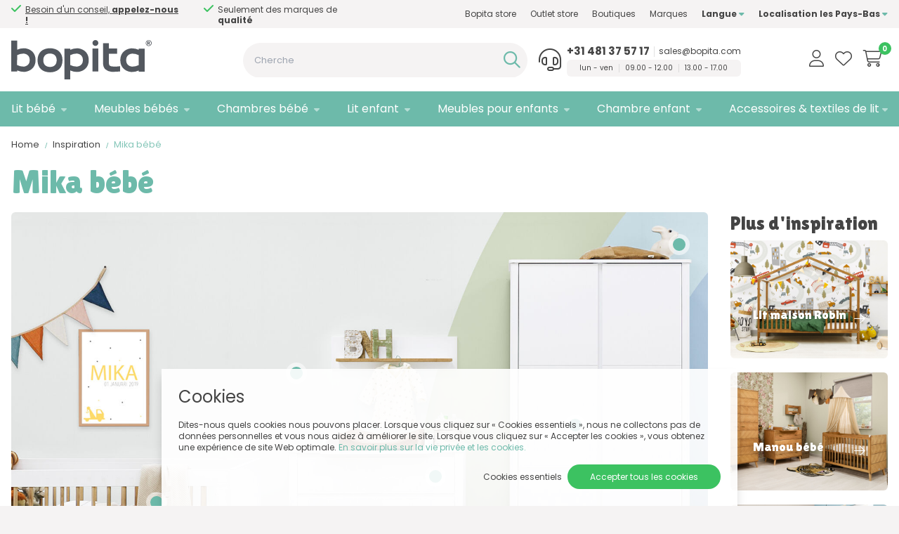

--- FILE ---
content_type: text/html; charset=utf-8
request_url: https://www.bopita.com/fr/inspiration/mika-b%C3%A9b%C3%A9
body_size: 10507
content:
<!DOCTYPE html>
<html lang="fr-CH" dir="ltr"><head><meta charset="UTF-8"><meta http-equiv="x-ua-compatible" content="ie=edge"><meta name="viewport" content="width=device-width, initial-scale=1, user-scalable=no"><meta name="generator" content="JRNY CMS"><title>Mika bébé | Bopita.com</title><link rel="alternate" hreflang="nl-NL" href="https://www.bopita.com/nl/inspiratie/mika-baby" /><link rel="alternate" hreflang="en-GB" href="https://www.bopita.com/en/inspiration/mika-baby" /><link rel="alternate" hreflang="de-DE" href="https://www.bopita.com/de/inspiration/mika-baby" /><link rel="alternate" hreflang="fr-CH" href="https://www.bopita.com/fr/inspiration/mika-b%C3%A9b%C3%A9" /><link rel="alternate" hreflang="es-ES" href="https://www.bopita.com/es/inspiraci%C3%B3n/mika-beb%C3%A9" />

<meta name="robots" content="index,follow">

<script>
    window.dataLayer = window.dataLayer || [];
    function gtag(){dataLayer.push(arguments);}

    dataLayer.push({"cookie.consent": "false"});    gtag('consent', 'default', {
        'ad_storage': 'denied',
        'ad_user_data': 'denied',
        'ad_personalization': 'denied',
        'analytics_storage': 'denied',
    });</script><!-- Google Tag Manager -->
<script>(function(w,d,s,l,i){w[l]=w[l]||[];w[l].push({'gtm.start':
new Date().getTime(),event:'gtm.js'});var f=d.getElementsByTagName(s)[0],
j=d.createElement(s),dl=l!='dataLayer'?'&l='+l:'';j.async=true;j.src=
'https://www.googletagmanager.com/gtm.js?id='+i+dl;f.parentNode.insertBefore(j,f);
})(window,document,'script','dataLayer','GTM-PPS8XCR');</script>
<!-- End Google Tag Manager --><!-- Masslytics -->
<script>!function(s,e,t,r){var a=e.createElement("script");a.async=!0,a.src="https://static.masslytics.io/masslytics.js";var c=e.getElementsByTagName("script")[0];c.parentNode.insertBefore(a,c),s.masslyticsBrandId="SW-125045"}(window,document);</script>

<!-- CSS -->
<link rel="stylesheet" href="/build/app.7ccf588b.css" integrity="sha384-gnp8EiE/g7nHVRE2rQV+JCFQXPpNTCTHPNQh20h25wi7OdTsLUeVAovnHrhOsF09">

<!-- Scripts -->
<script src="/build/runtime.3cf333e5.js" defer integrity="sha384-Bayg/sZNT3xa+ihfbtXECvWD0fuHzb7G7djW2X0DCwd/BqalNojfrrTsxG+XlT+S"></script><script src="/build/492.6179cf57.js" defer integrity="sha384-1X30QGyuEPGCck6YEJ+0PLrH8mkwFypTZ9jeLb7uOWw5cbHLy0Ps5nTmTyl7sPtq"></script><script src="/build/app.35e772ec.js" defer integrity="sha384-gLcgt99KSHawUprH7FBHD6SQxR32xUU5KS/IF3TN8H7LbLlmJ/MEvi5Ys+2uUpoG"></script>

<!-- Google Fonts -->
<link rel="preconnect" href="https://fonts.googleapis.com">
<link rel="preconnect" href="https://fonts.gstatic.com" crossorigin>
<link href="https://fonts.googleapis.com/css2?family=Lilita+One&family=Poppins:wght@300;400;500;600;700;900&display=swap" rel="stylesheet">

<meta name="google-site-verification" content="2nzCr5R8TAp4SjNFD2is3nGTrQ1owVIPADt0f1xbl80" />
<meta name="p:domain_verify" content="862544da1c46507bd38b9a62513f12e3"/>



<!-- Favicons -->
<link rel="apple-touch-icon" sizes="180x180" href="/assets/img/favicons/apple-touch-icon.png">
<link rel="icon" type="image/png" sizes="32x32" href="/assets/img/favicons/favicon-32x32.png">
<link rel="icon" type="image/png" sizes="16x16" href="/assets/img/favicons/favicon-16x16.png">
<link rel="manifest" href="/assets/img/favicons/site.webmanifest">
<link rel="mask-icon" href="/assets/img/favicons/safari-pinned-tab.svg" color="#53585f">
<meta name="msapplication-TileColor" content="#53585f">
<meta name="theme-color" content="#53585f">

<!-- Facebook -->
<meta name="facebook-domain-verification" content="myg7pxpkg8ezdwa7nutfa1g57daj2q" />

<!-- KLARNA -->
<script  async data-environment="production"  src="https://js.klarna.com/web-sdk/v1/klarna.js" data-client-id="04f29f0c-f8d3-51f2-b0d9-dc223d404a32"></script>

<!-- Microsoft Clarity -->
<script> (function(c,l,a,r,i,t,y){ c[a]=c[a]||function(){(c[a].q=c[a].q||[]).push(arguments)}; t=l.createElement(r);t.async=1;t.src="https://www.clarity.ms/tag/"+i; y=l.getElementsByTagName(r)[0];y.parentNode.insertBefore(t,y); })(window, document, "clarity", "script", "ltb0sqhhmu"); </script><link rel="icon" type="image/x-icon" href="/public/data/image/favicon-1.ico">
<link rel="shortcut icon" type="image/x-icon" href="/public/data/image/favicon-1.ico">
  
</head>

<body data-currency='EUR' data-base-url='https://www.bopita.com' data-language='4' class="no-jquery cookie-control">
<!-- Google Tag Manager (noscript) -->
<noscript><iframe src="https://www.googletagmanager.com/ns.html?id=GTM-PPS8XCR"
height="0" width="0" style="display:none;visibility:hidden"></iframe></noscript>
<!-- End Google Tag Manager (noscript) --><!-- Google Tag Manager (noscript) -->
<noscript>
    <iframe src="https://www.googletagmanager.com/ns.html?id=GTM-PPS8XCR"
            height="0" width="0" style="display:none;visibility:hidden"></iframe>
</noscript>
<!-- End Google Tag Manager (noscript) -->

<header class="header | js-header">
    <section class="top__header h-[30px] lg:h-[40px] bg-brand-bg">
        <div class="container relative h-full">
            <div class="grid grid-cols-12 gap-x-2 items-center h-full">
                <aside class="col-span-12 md:col-span-12 lg:col-span-5 xl:col-span-5">
                    <div class="usp__slider | js-uspslider text-center md:text-left">
                        <span class="flex flex-wrap gap-x-1 items-center justify-center mr-4">Livraison <b>gratuite</b></span>
                        <span class="flex flex-wrap gap-x-1 items-center justify-center mr-4">Commande <b>facile</b> !</span>
                        <span class="flex flex-wrap gap-x-1 items-center justify-center mr-4"><a href="https://www.bopita.com/fr" class="underline lg:hover:no-underline">Besoin d'un conseil, <b>appelez-nous !</b></a></span>
                        <span class="flex flex-wrap gap-x-1 items-center justify-center ml-4">Seulement des marques de <b>qualité</b></span>
                    </div>
                </aside><!-- /.col -->

                <aside class="col-span-12 md:col-span-12 lg:col-span-7 xl:col-span-7 flex justify-end items-center">
                    <div id="mergetopmenu" class="text-sm">
                        <nav class="top__menu | js-nav-merge" data-move="true" data-id="mergetopmenu"
                             data-position="append" data-breakpoint="lg" data-priority="2">
                            <ul class="nav__secondary lg:flex flex-wrap justify-between">
                                <li class="nav__item ">
    <a href="https://www.bopita.com/fr/bopita-store" class="nav__link " target="">Bopita store</a>
    <button class="btn | sub-toggle | u-text-right | js-submenu-toggle">
        <i class="fa fa-angle-down"></i>
        <i class="fa fa-angle-up"></i>
    </button>

    
</li>
<li class="nav__item ">
    <a href="https://www.bopita.com/fr/outlet-store" class="nav__link " target="">Outlet store</a>
    <button class="btn | sub-toggle | u-text-right | js-submenu-toggle">
        <i class="fa fa-angle-down"></i>
        <i class="fa fa-angle-up"></i>
    </button>

    
</li>
<li class="nav__item ">
    <a href="https://www.bopita.com/fr/boutiques" class="nav__link " target="">Boutiques</a>
    <button class="btn | sub-toggle | u-text-right | js-submenu-toggle">
        <i class="fa fa-angle-down"></i>
        <i class="fa fa-angle-up"></i>
    </button>

    
</li>
<li class="nav__item ">
    <a href="https://www.bopita.com/fr/marques" class="nav__link " target="_top">Marques</a>
    <button class="btn | sub-toggle | u-text-right | js-submenu-toggle">
        <i class="fa fa-angle-down"></i>
        <i class="fa fa-angle-up"></i>
    </button>

    <ul class="nav__sub">
    <li class="nav__item nav__item--sub ">
    <a href="https://www.bopita.com/fr/bibelotte" class="nav__link nav__link--sub " target="_self">Bibelotte</a>
    
</li>
<li class="nav__item nav__item--sub ">
    <a href="https://www.bopita.com/fr/bopita" class="nav__link nav__link--sub " target="_self">Bopita</a>
    
</li>
<li class="nav__item nav__item--sub ">
    <a href="https://www.bopita.com/fr/cocomilou" class="nav__link nav__link--sub " target="_self">CocoMilou</a>
    
</li>
<li class="nav__item nav__item--sub ">
    <a href="https://www.bopita.com/fr/snurk" class="nav__link nav__link--sub " target="_self">Snurk</a>
    
</li>
<li class="nav__item nav__item--sub ">
    <a href="https://www.bopita.com/fr/studio-ditte" class="nav__link nav__link--sub " target="_self">Studio Ditte</a>
    
</li>
<li class="nav__item nav__item--sub ">
    <a href="https://www.bopita.com/fr/toitoikids" class="nav__link nav__link--sub " target="_self">ToiToiKids</a>
    
</li>

</ul><!-- /.nav__sub -->

</li>


                                <li class="nav__item">
                                    <a href="#" class="nav__link font-bold">Langue <i
                                            class="fas fa-caret-down text-xs !hidden lg:!inline-flex"></i></a>
                                    <button class="btn | sub-toggle | u-text-right | js-submenu-toggle">
                                        <i class="fa fa-angle-down"></i>
                                        <i class="fa fa-angle-up"></i>
                                    </button>
                                    <ul class="nav__sub !min-w-[150px] p-10">
                                        <div id="languages">
     <li class="nav__item nav__item--sub "><a href="https://www.bopita.com/nl/inspiratie/mika-baby" class="nav__link nav__link--sub"><span class="flag nl"></span><span class="text">Nederlands</span></a></li> <li class="nav__item nav__item--sub "><a href="https://www.bopita.com/en/inspiration/mika-baby" class="nav__link nav__link--sub"><span class="flag en"></span><span class="text">English</span></a></li> <li class="nav__item nav__item--sub "><a href="https://www.bopita.com/de/inspiration/mika-baby" class="nav__link nav__link--sub"><span class="flag de"></span><span class="text">Deutsch</span></a></li> <li class="nav__item nav__item--sub  selected"><a href="https://www.bopita.com/fr/inspiration/mika-b%C3%A9b%C3%A9" class="nav__link nav__link--sub"><span class="flag fr"></span><span class="text">Français</span></a></li> <li class="nav__item nav__item--sub "><a href="https://www.bopita.com/es/inspiraci%C3%B3n/mika-beb%C3%A9" class="nav__link nav__link--sub"><span class="flag es"></span><span class="text">Español</span></a></li></div>

                                    </ul><!-- /.nav__sub -->
                                </li>
                                <li class="nav__item">
        <a href="#" class="nav__link font-bold">Localisation les Pays-Bas <i
            class="fas fa-caret-down text-xs !hidden lg:!inline-flex"></i></a>
    <button class="btn | sub-toggle | u-text-right | js-submenu-toggle">
        <i class="fa fa-angle-down"></i>
        <i class="fa fa-angle-up"></i>
    </button>
    <ul class="nav__sub !min-w-[150px] p-10" data-section="shop.destination.partials" data-partial="regions" data-action-only>
                    <li class="nav__item nav__item--sub selected nl">
                <a href="#" class="nav__link section-action" data-action="setDestination"
                   data-value="16">les Pays-Bas</a><!-- /.nav__link -->
            </li>
                    <li class="nav__item nav__item--sub nl">
                <a href="#" class="nav__link section-action" data-action="setDestination"
                   data-value="17">Allemagne</a><!-- /.nav__link -->
            </li>
                    <li class="nav__item nav__item--sub nl">
                <a href="#" class="nav__link section-action" data-action="setDestination"
                   data-value="18">Belgique</a><!-- /.nav__link -->
            </li>
                    <li class="nav__item nav__item--sub nl">
                <a href="#" class="nav__link section-action" data-action="setDestination"
                   data-value="22">Luxembourg</a><!-- /.nav__link -->
            </li>
                    <li class="nav__item nav__item--sub nl">
                <a href="#" class="nav__link section-action" data-action="setDestination"
                   data-value="19">Autriche</a><!-- /.nav__link -->
            </li>
                    <li class="nav__item nav__item--sub nl">
                <a href="#" class="nav__link section-action" data-action="setDestination"
                   data-value="20">France</a><!-- /.nav__link -->
            </li>
            </ul><!-- /.nav__sub -->
</li>
                            </ul><!-- /.nav__secondary -->
                        </nav><!-- /.top__menu -->
                    </div><!-- /.mergetopmenu -->

                </aside><!-- /.col -->
            </div><!-- /.grids -->
        </div><!-- /.container -->
    </section><!-- /.top__header -->

    <section class="bottom__header bg-white h-[60px] lg:h-[90px]">
        <div class="container relative h-full">
            <div class="grid grid-cols-12 gap-2 py-[13px] lg:py-2 h-full">
                <aside class="logo__col col-span-10 md:col-span-10 lg:col-span-3 xl:col-span-3 flex items-center">
                    <button class="btn | hamburger--3dx | menu-toggle | js-menu-toggle">
                        <i class="hamburger-box">
                            <i class="hamburger-inner"></i>
                        </i>
                    </button>
                    <div class="search__mobile block lg:hidden">
                        <a href="#" class="fal fa-search"></a>
                    </div><!-- /.user -->
                    <a href="https://www.bopita.com/fr" class="logo !flex w-full justify-center lg:justify-start">
                        <img src="/assets/img/logo.svg" class="lg:ml-0 max-w-[120px] lg:max-w-[200px]"/>
                    </a>
                </aside><!-- /.logo__col -->

                <aside class="col-span-2 md:col-span-2 lg:col-span-2 xl:col-span-2 flex items-center justify-end order-last">
                    <div class="user">
                        <a href="https://www.bopita.com/fr/mon-compte-login" class="fal fa-user"></a>
                    </div><!-- /.user -->

                    <div class="favorites hidden lg:block">
                        <a href="https://www.bopita.com/fr/mon-compte-login/favorites" class="fal fa-heart"></a>
                    </div><!-- /.user -->

                    <div class="cart">
                        <section data-module="shop" data-section="shop.basket">
        <section data-section="shop.basket.partials" data-partial="basket" data-view="header">
    <a href="#" class="fal fa-shopping-cart relative">
        <div class="amount">0</div>
    </a>
    <ul class="submenu nav__transition nav__secondary">
        <div class="js-closebutton"><i class="fa fa-times"></i></div>
        <h2>Panier</h2>
                    <li>
                <p class="no-products">Vous n'avez pas encore d'articles dans votre panier.</p>
            </li><!-- /.nav__item -->
            </ul><!-- /.submenu -->
</section>
</section>

                    </div><!-- /.cart -->
                </aside>

                <aside class="hidden lg:inline-flex lg:col-span-7 xl:col-span-7 flex justify-between items-center">
                    <div id="mergesearch" class="search__block grow">
                        <div class="searchbar mt-2 lg:mt-0">
    <div class="search-container">
        <div class="search">
            <form action="https://www.bopita.com/fr/cherche" method="GET"><span class="box"><input type="search" name="keywords" class="keywords" value="" placeholder="Cherche" required></span>
<button type="submit" class="submit" data-active="false"></button><input type="hidden" name="startSearch" vaule="1">
  </form>
        </div>
    </div>
</div><!-- /.search -->

                    </div><!-- /.search__block -->

                    <div id="mergehelpdesk">
                        <div class="helpdesk | js-nav-merge" data-move="true" data-id="mergehelpdesk"
                             data-position="prepend" data-breakpoint="lg" data-priority="1">
                            <div class="flex  justify-center lg:justify-start items-center">
                                <i class="fa-light fa-headset mr-2 text-[2rem]"></i>
                                <div class="text leading-4">
                                    <div class="flex justify-center items-center mt-1">
                                        <a href="tel:0031481375717" class="tel text-[15px] font-bold !text-brand-default lg:hover:!text-brand-primary">+31 481 37 57 17</a>
                                        <div class="seperator h-[15px] border-solid border-r border-brand-bg-50/[.5] mr-1.5 pr-1.5"></div>
                                        <a href="mailto:sales@bopita.com" class="text-xs lg:hover:text-brand-primary">sales@bopita.com</a>
                                    </div>
                                    <div class="flex justify-center items-center text-center bg-brand-bg/[.2] lg:bg-brand-bg rounded-md py-1 px-2 mt-1">
                                        <p class="text-[10px] !mb-0 lg:hover:text-brand-primary">lun - ven</p>
                                        <div class="seperator h-[12px] border-solid border-r border-brand-bg-50/[.5] mr-2 pr-2"></div>
                                        <p class="text-[10px] text-center !mb-0 leading-[10px]">09.00 - 12.00</p>
                                        <div class="seperator h-[12px] border-solid border-r border-brand-bg-50/[.5] mr-2 pr-2"></div>
                                        <p class="text-[10px] text-center !mb-0 leading-[10px]">13.00 - 17.00</p>
                                    </div><!-- /.flex -->
                                </div><!-- /.text -->
                            </div><!-- /.flex -->
                        </div><!-- /.helpdesk -->
                    </div> <!-- /.mergehelpdesk -->
                </aside><!-- /.cols -->

                <aside class="mobilesearch block lg:hidden w-full absolute top-0 right-0 left-0">
                    <div class="searchbar mt-2 lg:mt-0">
    <div class="search-container">
        <div class="search">
            <form action="https://www.bopita.com/fr/cherche" method="GET"><span class="box"><input type="search" name="keywords" class="keywords" value="" placeholder="Cherche" required></span>
<button type="submit" class="submit" data-active="false"></button><input type="hidden" name="startSearch" vaule="1">
  </form>
        </div>
    </div>
</div><!-- /.search -->

                </aside>

            </div><!-- /.grid -->
        </div><!-- /.container -->
    </section><!-- /.bottom__header -->

    <div class="shop__navigation lg:h-[50px] lg:bg-brand-primary lg:flex items-center">
        <div class="container relative">
            <nav class="nav">
                <ul class="nav__primary lg:flex lg:justify-between items-center">
                    <li class="nav__item ">
  <a href="https://www.bopita.com/fr/lit-b%C3%A9b%C3%A9" class="nav__link ">Lit bébé</a>
  <button class="btn | sub-toggle | u-text-right | js-submenu-toggle">
    <i class="fa fa-angle-down"></i>
    <i class="fa fa-angle-up"></i>
  </button>

  <ul class="nav__sub">
  <li class="nav__item nav__item--sub ">
  <a href="https://www.bopita.com/fr/lit-b%C3%A9b%C3%A9/lit-%C3%A0-barreaux" class="nav__link nav__link--sub ">Lit à barreaux</a>
  
</li><li class="nav__item nav__item--sub ">
  <a href="https://www.bopita.com/fr/lit-b%C3%A9b%C3%A9/lit-%C3%A9volutif-b%C3%A9b%C3%A9" class="nav__link nav__link--sub ">Lit évolutif bébé</a>
  
</li><li class="nav__item nav__item--sub ">
  <a href="https://www.bopita.com/fr/lit-b%C3%A9b%C3%A9/lit-maison" class="nav__link nav__link--sub ">Lit maison</a>
  
</li><li class="nav__item nav__item--sub ">
  <a href="https://www.bopita.com/fr/lit-b%C3%A9b%C3%A9/berceaux-et-lits-cododo" class="nav__link nav__link--sub ">Lits cododo</a>
  
</li><li class="nav__item nav__item--sub ">
  <a href="https://www.bopita.com/fr/lit-b%C3%A9b%C3%A9/matelas-b%C3%A9b%C3%A9" class="nav__link nav__link--sub ">Matelas bébé</a>
  
</li><li class="nav__item nav__item--sub ">
  <a href="https://www.bopita.com/fr/lit-b%C3%A9b%C3%A9/pi%C3%A8ces-de-rechange-de-lits" class="nav__link nav__link--sub ">Pièces de rechange de lits</a>
  
</li>
</ul><!-- /.nav__sub --> 
</li><li class="nav__item ">
  <a href="https://www.bopita.com/fr/meubles-pour-b%C3%A9b%C3%A9s" class="nav__link ">Meubles bébés</a>
  <button class="btn | sub-toggle | u-text-right | js-submenu-toggle">
    <i class="fa fa-angle-down"></i>
    <i class="fa fa-angle-up"></i>
  </button>

  <ul class="nav__sub">
  <li class="nav__item nav__item--sub ">
  <a href="https://www.bopita.com/fr/meubles-pour-b%C3%A9b%C3%A9s/armoire-%C3%A0-v%C3%AAtements-b%C3%A9b%C3%A9" class="nav__link nav__link--sub ">Armoire à vêtements bébé</a>
  
</li><li class="nav__item nav__item--sub ">
  <a href="https://www.bopita.com/fr/meubles-pour-b%C3%A9b%C3%A9s/biblioth%C3%A8ques-pour-b%C3%A9b%C3%A9" class="nav__link nav__link--sub ">Bibliothèques pour bébé</a>
  
</li><li class="nav__item nav__item--sub ">
  <a href="https://www.bopita.com/fr/meubles-pour-b%C3%A9b%C3%A9s/parc-b%C3%A9b%C3%A9" class="nav__link nav__link--sub ">Parc bébé</a>
  
</li><li class="nav__item nav__item--sub ">
  <a href="https://www.bopita.com/fr/meubles-pour-b%C3%A9b%C3%A9s/tapis-de-parc" class="nav__link nav__link--sub ">&bull; Tapis de parc</a>
  
</li><li class="nav__item nav__item--sub ">
  <a href="https://www.bopita.com/fr/meubles-pour-b%C3%A9b%C3%A9s/pi%C3%A8ces-de-rechange-de-parcs" class="nav__link nav__link--sub ">&bull; Pièces de rechange de parcs</a>
  
</li><li class="nav__item nav__item--sub ">
  <a href="https://www.bopita.com/fr/meubles-pour-b%C3%A9b%C3%A9s/commode-b%C3%A9b%C3%A9" class="nav__link nav__link--sub ">Commode bébé</a>
  
</li><li class="nav__item nav__item--sub ">
  <a href="https://www.bopita.com/fr/meubles-pour-b%C3%A9b%C3%A9s/plan-%C3%A0-langer" class="nav__link nav__link--sub ">&bull; Plan à langer</a>
  
</li><li class="nav__item nav__item--sub ">
  <a href="https://www.bopita.com/fr/meubles-pour-b%C3%A9b%C3%A9s/etagere-murale" class="nav__link nav__link--sub ">&bull; Étagère murale</a>
  
</li><li class="nav__item nav__item--sub ">
  <a href="https://www.bopita.com/fr/meubles-pour-b%C3%A9b%C3%A9s/placards" class="nav__link nav__link--sub ">Placards</a>
  
</li>
</ul><!-- /.nav__sub --> 
</li><li class="nav__item ">
  <a href="https://www.bopita.com/fr/chambres-b%C3%A9b%C3%A9" class="nav__link ">Chambres bébé</a>
  <button class="btn | sub-toggle | u-text-right | js-submenu-toggle">
    <i class="fa fa-angle-down"></i>
    <i class="fa fa-angle-up"></i>
  </button>

  <ul class="nav__sub">
  <li class="nav__item nav__item--sub ">
  <a href="https://www.bopita.com/fr/chambres-b%C3%A9b%C3%A9/chambres-b%C3%A9b%C3%A9-2-pi%C3%A8ces" class="nav__link nav__link--sub "><b>Chambres bébé 2-pièces</b></a>
  
</li><li class="nav__item nav__item--sub ">
  <a href="https://www.bopita.com/fr/chambres-b%C3%A9b%C3%A9/chambres-b%C3%A9b%C3%A9-3-pi%C3%A8ces" class="nav__link nav__link--sub "><b>Chambres bébé 3-pièces</b></a>
  
</li><li class="nav__item nav__item--sub ">
  <a href="https://www.bopita.com/fr/chambres-b%C3%A9b%C3%A9/chambres-b%C3%A9b%C3%A9-%C3%A9volutive-2-pi%C3%A8ces" class="nav__link nav__link--sub "><b>Chambres bébé évolutive 2 pièces</b></a>
  
</li><li class="nav__item nav__item--sub ">
  <a href="https://www.bopita.com/fr/chambres-b%C3%A9b%C3%A9/chambres-b%C3%A9b%C3%A9-%C3%A9volutive-3-pi%C3%A8ces" class="nav__link nav__link--sub "><b>Chambres bébé évolutive 3 pièces</b></a>
  
</li><li class="nav__item nav__item--sub ">
  <a href="https://www.bopita.com/fr/chambres-b%C3%A9b%C3%A9/amira" class="nav__link nav__link--sub ">Amira</a>
  
</li><li class="nav__item nav__item--sub ">
  <a href="https://www.bopita.com/fr/chambres-b%C3%A9b%C3%A9/anne" class="nav__link nav__link--sub ">Anne</a>
  
</li><li class="nav__item nav__item--sub ">
  <a href="https://www.bopita.com/fr/chambres-b%C3%A9b%C3%A9/charlotte" class="nav__link nav__link--sub ">Charlotte</a>
  
</li><li class="nav__item nav__item--sub ">
  <a href="https://www.bopita.com/fr/chambres-b%C3%A9b%C3%A9/clo%C3%AB" class="nav__link nav__link--sub ">Cloë</a>
  
</li><li class="nav__item nav__item--sub ">
  <a href="https://www.bopita.com/fr/chambres-b%C3%A9b%C3%A9/corsica" class="nav__link nav__link--sub ">Corsica</a>
  
</li><li class="nav__item nav__item--sub ">
  <a href="https://www.bopita.com/fr/chambres-b%C3%A9b%C3%A9/elena" class="nav__link nav__link--sub ">Elena</a>
  
</li><li class="nav__item nav__item--sub ">
  <a href="https://www.bopita.com/fr/chambres-b%C3%A9b%C3%A9/fay" class="nav__link nav__link--sub ">Fay</a>
  
</li><li class="nav__item nav__item--sub ">
  <a href="https://www.bopita.com/fr/chambres-b%C3%A9b%C3%A9/fenna" class="nav__link nav__link--sub ">Fenna</a>
  
</li><li class="nav__item nav__item--sub ">
  <a href="https://www.bopita.com/fr/chambres-b%C3%A9b%C3%A9/floris" class="nav__link nav__link--sub ">Floris</a>
  
</li><li class="nav__item nav__item--sub ">
  <a href="https://www.bopita.com/fr/chambres-b%C3%A9b%C3%A9/indy" class="nav__link nav__link--sub ">Indy</a>
  
</li><li class="nav__item nav__item--sub ">
  <a href="https://www.bopita.com/fr/chambres-b%C3%A9b%C3%A9/job" class="nav__link nav__link--sub ">Job</a>
  
</li><li class="nav__item nav__item--sub ">
  <a href="https://www.bopita.com/fr/chambres-b%C3%A9b%C3%A9/jort" class="nav__link nav__link--sub ">Jort</a>
  
</li><li class="nav__item nav__item--sub ">
  <a href="https://www.bopita.com/fr/chambres-b%C3%A9b%C3%A9/juliette" class="nav__link nav__link--sub ">Juliette</a>
  
</li><li class="nav__item nav__item--sub ">
  <a href="https://www.bopita.com/fr/chambres-b%C3%A9b%C3%A9/juno" class="nav__link nav__link--sub ">Juno</a>
  
</li><li class="nav__item nav__item--sub ">
  <a href="https://www.bopita.com/fr/chambres-b%C3%A9b%C3%A9/kaleo" class="nav__link nav__link--sub ">Kaleo</a>
  
</li><li class="nav__item nav__item--sub ">
  <a href="https://www.bopita.com/fr/chambres-b%C3%A9b%C3%A9/lena" class="nav__link nav__link--sub ">Lena</a>
  
</li><li class="nav__item nav__item--sub ">
  <a href="https://www.bopita.com/fr/chambres-b%C3%A9b%C3%A9/lines" class="nav__link nav__link--sub ">Lines</a>
  
</li><li class="nav__item nav__item--sub ">
  <a href="https://www.bopita.com/fr/chambres-b%C3%A9b%C3%A9/lisa" class="nav__link nav__link--sub ">Lisa</a>
  
</li><li class="nav__item nav__item--sub ">
  <a href="https://www.bopita.com/fr/chambres-b%C3%A9b%C3%A9/lynn" class="nav__link nav__link--sub ">Lynn</a>
  
</li><li class="nav__item nav__item--sub ">
  <a href="https://www.bopita.com/fr/chambres-b%C3%A9b%C3%A9/manou" class="nav__link nav__link--sub ">Manou</a>
  
</li><li class="nav__item nav__item--sub ">
  <a href="https://www.bopita.com/fr/chambres-b%C3%A9b%C3%A9/mika" class="nav__link nav__link--sub ">Mika</a>
  
</li><li class="nav__item nav__item--sub ">
  <a href="https://www.bopita.com/fr/chambres-b%C3%A9b%C3%A9/noah" class="nav__link nav__link--sub ">Noah</a>
  
</li><li class="nav__item nav__item--sub ">
  <a href="https://www.bopita.com/fr/chambres-b%C3%A9b%C3%A9/oliver" class="nav__link nav__link--sub ">Oliver</a>
  
</li><li class="nav__item nav__item--sub ">
  <a href="https://www.bopita.com/fr/chambres-b%C3%A9b%C3%A9/paris" class="nav__link nav__link--sub ">Paris</a>
  
</li><li class="nav__item nav__item--sub ">
  <a href="https://www.bopita.com/fr/chambres-b%C3%A9b%C3%A9/saba" class="nav__link nav__link--sub ">Saba</a>
  
</li><li class="nav__item nav__item--sub ">
  <a href="https://www.bopita.com/fr/chambres-b%C3%A9b%C3%A9/senna" class="nav__link nav__link--sub ">Senna</a>
  
</li><li class="nav__item nav__item--sub ">
  <a href="https://www.bopita.com/fr/chambres-b%C3%A9b%C3%A9/toby" class="nav__link nav__link--sub ">Toby</a>
  
</li><li class="nav__item nav__item--sub ">
  <a href="https://www.bopita.com/fr/chambres-b%C3%A9b%C3%A9/vieve" class="nav__link nav__link--sub ">Vieve</a>
  
</li><li class="nav__item nav__item--sub ">
  <a href="https://www.bopita.com/fr/chambres-b%C3%A9b%C3%A9/xem" class="nav__link nav__link--sub ">Xem</a>
  
</li><li class="nav__item nav__item--sub ">
  <a href="https://www.bopita.com/fr/chambres-b%C3%A9b%C3%A9/zara" class="nav__link nav__link--sub ">Zara</a>
  
</li>
</ul><!-- /.nav__sub --> 
</li><li class="nav__item ">
  <a href="https://www.bopita.com/fr/lit-enfant" class="nav__link ">Lit enfant</a>
  <button class="btn | sub-toggle | u-text-right | js-submenu-toggle">
    <i class="fa fa-angle-down"></i>
    <i class="fa fa-angle-up"></i>
  </button>

  <ul class="nav__sub">
  <li class="nav__item nav__item--sub ">
  <a href="https://www.bopita.com/fr/lit-enfant/lits-pour-enfants" class="nav__link nav__link--sub ">Lits pour enfants</a>
  
</li><li class="nav__item nav__item--sub ">
  <a href="https://www.bopita.com/fr/lit-enfant/lit-simple" class="nav__link nav__link--sub ">Lit simple</a>
  
</li><li class="nav__item nav__item--sub ">
  <a href="https://www.bopita.com/fr/lit-enfant/lit-cabane" class="nav__link nav__link--sub ">Lit cabane</a>
  
</li><li class="nav__item nav__item--sub ">
  <a href="https://www.bopita.com/fr/lit-enfant/lit-gigogne" class="nav__link nav__link--sub ">Lit gigogne</a>
  
</li><li class="nav__item nav__item--sub ">
  <a href="https://www.bopita.com/fr/lit-enfant/lit-mi-hauteur" class="nav__link nav__link--sub ">Lit mi-hauteur</a>
  
</li><li class="nav__item nav__item--sub ">
  <a href="https://www.bopita.com/fr/lit-enfant/lit-mezzanine" class="nav__link nav__link--sub ">Lit mezzanine</a>
  
</li><li class="nav__item nav__item--sub ">
  <a href="https://www.bopita.com/fr/lit-enfant/lit-superpos%C3%A9" class="nav__link nav__link--sub ">Lit superposé</a>
  
</li><li class="nav__item nav__item--sub ">
  <a href="https://www.bopita.com/fr/lit-enfant/lit-avec-rangement" class="nav__link nav__link--sub ">Lit avec rangement</a>
  
</li><li class="nav__item nav__item--sub ">
  <a href="https://www.bopita.com/fr/lit-enfant/lit-double" class="nav__link nav__link--sub ">Lit double</a>
  
</li><li class="nav__item nav__item--sub ">
  <a href="https://www.bopita.com/fr/lit-enfant/tiroir-de-lit" class="nav__link nav__link--sub ">Tiroir de lit</a>
  
</li><li class="nav__item nav__item--sub ">
  <a href="https://www.bopita.com/fr/lit-enfant/barri%C3%A8res-de-lit" class="nav__link nav__link--sub ">Barrières de lit</a>
  
</li><li class="nav__item nav__item--sub ">
  <a href="https://www.bopita.com/fr/lit-enfant/sommiers" class="nav__link nav__link--sub ">Sommiers</a>
  
</li><li class="nav__item nav__item--sub ">
  <a href="https://www.bopita.com/fr/lit-enfant/matelas-enfant" class="nav__link nav__link--sub ">Matelas enfant</a>
  
</li><li class="nav__item nav__item--sub ">
  <a href="https://www.bopita.com/fr/lit-enfant/lits-convertibles" class="nav__link nav__link--sub ">Lits convertibles</a>
  
</li><li class="nav__item nav__item--sub ">
  <a href="https://www.bopita.com/fr/lit-enfant/combiflex-set-de-support" class="nav__link nav__link--sub ">&bull; Combiflex set de support</a>
  
</li><li class="nav__item nav__item--sub ">
  <a href="https://www.bopita.com/fr/lit-enfant/nordic-set-de-support" class="nav__link nav__link--sub ">&bull; Nordic set de support</a>
  
</li>
</ul><!-- /.nav__sub --> 
</li><li class="nav__item ">
  <a href="https://www.bopita.com/fr/meubles-pour-enfants" class="nav__link ">Meubles pour enfants</a>
  <button class="btn | sub-toggle | u-text-right | js-submenu-toggle">
    <i class="fa fa-angle-down"></i>
    <i class="fa fa-angle-up"></i>
  </button>

  <ul class="nav__sub">
  <li class="nav__item nav__item--sub ">
  <a href="https://www.bopita.com/fr/meubles-pour-enfants/biblioth%C3%A8que-enfants" class="nav__link nav__link--sub ">Bibliothèque enfants</a>
  
</li><li class="nav__item nav__item--sub ">
  <a href="https://www.bopita.com/fr/meubles-pour-enfants/bureau-enfant" class="nav__link nav__link--sub ">Bureau enfant</a>
  
</li><li class="nav__item nav__item--sub ">
  <a href="https://www.bopita.com/fr/meubles-pour-enfants/armoire-enfants" class="nav__link nav__link--sub ">Armoire enfants</a>
  
</li><li class="nav__item nav__item--sub ">
  <a href="https://www.bopita.com/fr/meubles-pour-enfants/table-et-chaise-enfant" class="nav__link nav__link--sub ">Table et chaise enfant</a>
  
</li><li class="nav__item nav__item--sub ">
  <a href="https://www.bopita.com/fr/meubles-pour-enfants/armoires-a-tiroirs" class="nav__link nav__link--sub ">Armoires à tiroirs</a>
  
</li><li class="nav__item nav__item--sub ">
  <a href="https://www.bopita.com/fr/meubles-pour-enfants/table-de-chevet" class="nav__link nav__link--sub ">Table de chevet</a>
  
</li><li class="nav__item nav__item--sub ">
  <a href="https://www.bopita.com/fr/meubles-pour-enfants/meuble-rangement-enfants" class="nav__link nav__link--sub ">Meuble rangement enfants</a>
  
</li>
</ul><!-- /.nav__sub --> 
</li><li class="nav__item ">
  <a href="https://www.bopita.com/fr/chambre-enfant" class="nav__link ">Chambre enfant</a>
  <button class="btn | sub-toggle | u-text-right | js-submenu-toggle">
    <i class="fa fa-angle-down"></i>
    <i class="fa fa-angle-up"></i>
  </button>

  <ul class="nav__sub">
  <li class="nav__item nav__item--sub ">
  <a href="https://www.bopita.com/fr/chambre-enfant/bobby" class="nav__link nav__link--sub ">Bobby</a>
  
</li><li class="nav__item nav__item--sub ">
  <a href="https://www.bopita.com/fr/chambre-enfant/charlotte" class="nav__link nav__link--sub ">Charlotte</a>
  
</li><li class="nav__item nav__item--sub ">
  <a href="https://www.bopita.com/fr/chambre-enfant/combiflex" class="nav__link nav__link--sub ">Combiflex</a>
  
</li><li class="nav__item nav__item--sub ">
  <a href="https://www.bopita.com/fr/chambre-enfant/corsica" class="nav__link nav__link--sub ">Corsica</a>
  
</li><li class="nav__item nav__item--sub ">
  <a href="https://www.bopita.com/fr/chambre-enfant/elena" class="nav__link nav__link--sub ">Elena</a>
  
</li><li class="nav__item nav__item--sub ">
  <a href="https://www.bopita.com/fr/chambre-enfant/fenna" class="nav__link nav__link--sub ">Fenna</a>
  
</li><li class="nav__item nav__item--sub ">
  <a href="https://www.bopita.com/fr/chambre-enfant/floris" class="nav__link nav__link--sub ">Floris</a>
  
</li><li class="nav__item nav__item--sub ">
  <a href="https://www.bopita.com/fr/chambre-enfant/indy" class="nav__link nav__link--sub ">Indy</a>
  
</li><li class="nav__item nav__item--sub ">
  <a href="https://www.bopita.com/fr/chambre-enfant/job" class="nav__link nav__link--sub ">Job</a>
  
</li><li class="nav__item nav__item--sub ">
  <a href="https://www.bopita.com/fr/chambre-enfant/jonne" class="nav__link nav__link--sub ">Jonne</a>
  
</li><li class="nav__item nav__item--sub ">
  <a href="https://www.bopita.com/fr/chambre-enfant/jort" class="nav__link nav__link--sub ">Jort</a>
  
</li><li class="nav__item nav__item--sub ">
  <a href="https://www.bopita.com/fr/chambre-enfant/kaleo" class="nav__link nav__link--sub ">Kaleo</a>
  
</li><li class="nav__item nav__item--sub ">
  <a href="https://www.bopita.com/fr/chambre-enfant/lines" class="nav__link nav__link--sub ">Lines</a>
  
</li><li class="nav__item nav__item--sub ">
  <a href="https://www.bopita.com/fr/chambre-enfant/lisa" class="nav__link nav__link--sub ">Lisa</a>
  
</li><li class="nav__item nav__item--sub ">
  <a href="https://www.bopita.com/fr/chambre-enfant/lucas-blanc-naturel" class="nav__link nav__link--sub ">Lucas Blanc/Naturel</a>
  
</li><li class="nav__item nav__item--sub ">
  <a href="https://www.bopita.com/fr/chambre-enfant/lucas-noir-mat-naturel" class="nav__link nav__link--sub ">Lucas Noir Mat/Naturel</a>
  
</li><li class="nav__item nav__item--sub ">
  <a href="https://www.bopita.com/fr/chambre-enfant/lynn" class="nav__link nav__link--sub ">Lynn</a>
  
</li><li class="nav__item nav__item--sub ">
  <a href="https://www.bopita.com/fr/chambre-enfant/mick" class="nav__link nav__link--sub ">Mick</a>
  
</li><li class="nav__item nav__item--sub ">
  <a href="https://www.bopita.com/fr/chambre-enfant/mika" class="nav__link nav__link--sub ">Mika</a>
  
</li><li class="nav__item nav__item--sub ">
  <a href="https://www.bopita.com/fr/chambre-enfant/nordic" class="nav__link nav__link--sub ">Nordic</a>
  
</li><li class="nav__item nav__item--sub ">
  <a href="https://www.bopita.com/fr/chambre-enfant/paris" class="nav__link nav__link--sub ">Paris</a>
  
</li><li class="nav__item nav__item--sub ">
  <a href="https://www.bopita.com/fr/chambre-enfant/robin" class="nav__link nav__link--sub ">Robin</a>
  
</li><li class="nav__item nav__item--sub ">
  <a href="https://www.bopita.com/fr/chambre-enfant/saba" class="nav__link nav__link--sub ">Saba</a>
  
</li><li class="nav__item nav__item--sub ">
  <a href="https://www.bopita.com/fr/chambre-enfant/senna" class="nav__link nav__link--sub ">Senna</a>
  
</li><li class="nav__item nav__item--sub ">
  <a href="https://www.bopita.com/fr/chambre-enfant/vieve" class="nav__link nav__link--sub ">Vieve</a>
  
</li>
</ul><!-- /.nav__sub --> 
</li><li class="nav__item ">
  <a href="https://www.bopita.com/fr/accessoires" class="nav__link ">Accessoires & textiles de lit</a>
  <button class="btn | sub-toggle | u-text-right | js-submenu-toggle">
    <i class="fa fa-angle-down"></i>
    <i class="fa fa-angle-up"></i>
  </button>

  <ul class="nav__sub">
  <li class="nav__item nav__item--sub ">
  <a href="https://www.bopita.com/fr/accessoires/literie-pour-enfants" class="nav__link nav__link--sub ">Literie pour enfants</a>
  
</li><li class="nav__item nav__item--sub ">
  <a href="https://www.bopita.com/fr/accessoires/draps-housses" class="nav__link nav__link--sub ">&bull; Draps-housses</a>
  
</li><li class="nav__item nav__item--sub ">
  <a href="https://www.bopita.com/fr/accessoires/housses-de-couette-pour-enfants" class="nav__link nav__link--sub ">&bull; Housses de couette pour enfants</a>
  
</li>
</ul><!-- /.nav__sub --> 
</li>
                </ul><!-- /.nav__primary -->
            </nav><!-- /.nav -->
        </div><!-- /.container -->
    </div><!-- /.shop__navigation -->

    <section data-cms="custom"
                data-module="10"data-categories="[10]"
                data-template-overview="72"
                data-template-item="73"
                data-menu-item="73"><section class="notification">
  
</section><!-- /.notification --></section><!-- /.Notification -->
</header><!-- /.header -->

<main class="page-wrapper">

    

    <aside class="breadcrumbs__bar">
        <div class="container">
            <div class="breadcrumbs">
                <a href="https://www.bopita.com/fr" title="Home">Home</a><span class="seperator"> &gt; </span><a href="https://www.bopita.com/fr/inspiration" title="Inspiration">Inspiration</a><span class="seperator"> &gt; </span><a href="https://www.bopita.com/fr/inspiration/mika-b%C3%A9b%C3%A9" title="Mika bébé">Mika bébé</a>
            </div>
        </div>
    </aside>
    
    <div class="container"><section class="content content__col mb-4">
    <h1>Mika bébé</h1>
</section><!-- /.content -->

<section class="grid grid-cols-5 gap-4 lg:gap-8">
    <aside class="col-span-5 lg:col-span-4">
        <aside class="clickable__photo click-wrapper">
            <img src="/public/data/image/extrafields/636539618c6c9467f094b347b4de05824c38fd99-3-part-nursery-with-bed-70x140-mika.jpg" class="rounded-md overflow-hidden" loading="lazy"/>

            
            <div class="click-point" data-coords="30,60">
                <div class="click-info hidden">
                    <div class="inner">
                        
                        <img src="/public/data/image/extrafields/c05697b165955c7c79c0de7594ef9ab537b90647-16322951-bed-70x140-mika-convertible.jpg" class="mb-2" loading="lazy"/>
                        
                        <div class="boxed">
                            <h3>Lit banquette 70x140 Mika Blanc/Chêne</h3>
                            <p>Ce lit de bébé (70 x 140 cm) de la série Mika peut être transformé d'un lit de bébé à barreaux en un lit pour enfant afin que le petit puisse entrer et sortir du lit par lui-même et s'y habituer.</p>

                            <a href="https://www.bopita.com/fr/lit-banquette-70x140-mika-blanc-ch%C3%AAne" class="button-primary">Voir le produit <i class="fal fa-arrow-right ml-2"></i></a>
                            
                        </div>
                    </div>
                </div>
            </div>
            

            
            <div class="click-point" data-coords="60,50">
                <div class="click-info hidden">
                    <div class="inner">
                        
                        <img src="/public/data/image/extrafields/3aaac1fcb862de17c5e5b0083ecd8b4134025124-11722951-dresser-mika-3d-open.jpg" class="mb-2" loading="lazy"/>
                        
                        <div class="boxed">
                            <h3>Commode avec 3 tiroirs Mika Blanc/Chêne</h3>
                            <p>Les coins arrondis sont caractéristiques de la série Mika.</p>

                            <a href="https://www.bopita.com/fr/commode-avec-3-tiroirs-mika-blanc-ch%C3%AAne" class="button-primary">Voir le produit <i class="fal fa-arrow-right ml-2"></i></a>
                            
                        </div>
                    </div>
                </div>
            </div>
            
            
            <div class="click-point" data-coords="80,40">
                <div class="click-info hidden">
                    <div class="inner">
                        
                        <img src="/public/data/image/extrafields/ea863066d022aadb5951313b0258f9f8c56cd6a5-11622951-2-door-wardrobe-mika-3d.jpg" class="mb-2" loading="lazy"/>
                        
                        <div class="boxed">
                            <h3>Armoire 2-portes Mika Blanc/Chêne</h3>
                            <p>Les coins arrondis de cette armoire Mika lui confèrent un aspect luxueux !</p>

                            <a href="https://www.bopita.com/fr/armoire-2-portes-mika-blanc-ch%C3%AAne" class="button-primary">Voir le produit <i class="fal fa-arrow-right ml-2"></i></a>
                            
                        </div>
                    </div>
                </div>
            </div>
            
            
            <div class="click-point" data-coords="20,55">
                <div class="click-info hidden">
                    <div class="inner">
                        
                        <img src="/public/data/image/extrafields/efe43dbd4740d26b4dba6ec770722535112a407f-3-part-nursery-with-bed-70x140-mika-detail-2.jpg" class="mb-2" loading="lazy"/>
                        
                        <div class="boxed">
                            <h3></h3>
                            <p>Consultez le compte instagram de notre partenaire pour plus d'inspiration.</p>

                            
                            <a href="https://www.instagram.com/koeka_official" class="button-outline" target="_blank"><span><i class="fab fa-instagram mr-2"></i> koeka_official </span></a>
                        </div>
                    </div>
                </div>
            </div>
            
            
            <div class="click-point" data-coords="20,90">
                <div class="pointer"></div>
                <div class="click-info hidden">
                    <div class="inner">
                        
                        <img src="/public/data/image/extrafields/177410822e76fe6bdd17d7c3cb100e3a53a32d21-3-part-nursery-with-bed-70x140-mika-detail-1.jpg" class="mb-2" loading="lazy"/>
                        
                        <div class="boxed">
                            <h3></h3>
                            <p>Consultez le compte instagram de notre partenaire pour plus d'inspiration.</p>

                            
                            <a href="https://www.instagram.com/sohome_nl" class="button-outline" target="_blank"><span><i class="fab fa-instagram mr-2"></i> sohome_nl </span></a>
                        </div>
                    </div>
                </div>
            </div>
            
            
            <div class="click-point" data-coords="40,90">
                <div class="click-info hidden">
                    <div class="inner">
                        
                        <img src="/public/data/image/extrafields/f3e8e1c05c2669342255a28f559e6a51d468ba72-3-part-nursery-with-bed-70x140-mika-detail-1.jpg" class="mb-2" loading="lazy"/>
                        
                        <div class="boxed">
                            <h3></h3>
                            <p>Consultez le compte instagram de notre partenaire pour plus d'inspiration.</p>

                            
                            <a href="https://www.instagram.com/littledutch_official" class="button-outline" target="_blank"><span><i class="fab fa-instagram mr-2"></i> littledutch_official </span></a>
                        </div>
                    </div>
                </div>
            </div>
            
            
            <div class="click-point" data-coords="95,5">
                <div class="click-info hidden">
                    <div class="inner">
                        
                        <img src="/public/data/image/extrafields/71ec679c9d48daf4c4305b520b70549b9097fe5a-3-part-nursery-with-bed-70x140-mika-detail-7.jpg" class="mb-2" loading="lazy"/>
                        
                        <div class="boxed">
                            <h3></h3>
                            <p>Consultez le compte instagram de notre partenaire pour plus d'inspiration.</p>

                            
                            <a href="https://www.instagram.com/kidzsupplies" class="button-outline" target="_blank"><span><i class="fab fa-instagram mr-2"></i> kidzsupplies </span></a>
                        </div>
                    </div>
                </div>
            </div>
            
            
            
            
            <div class="click-point" data-coords="40,30">
                <div class="click-info hidden">
                    <div class="inner">
                        
                        <div class="boxed">
                            <h3>Couleur Histor RADISSON PPG1013-1</h3>
                            <p>Consultez le compte instagram de notre partenaire pour plus d'inspiration.</p>

                            
                            <a href="https://www.instagram.com/histornl" class="button-outline" target="_blank"><span><i class="fab fa-instagram mr-2"></i> histornl </span></a>
                        </div>
                    </div>
                </div>
            </div>
            
        </aside><!-- /.clickable__photo-->

        <section class="content content__col mb-4">
            
            <hr>
            <a href="#" onClick="history.go(-1); return false;" class="button-primary"><i class="fal fa-arrow-left mr-3"></i>Retourner</a>
        </section><!-- /.content -->

    </aside>

    <aside class="col-span-5 lg:col-span-1">
        <div class="content content__col">
            <h3 class="text-brand-primary">Plus d'inspiration</h3>
        </div><!-- /.content content__col -->
        <section class="inspiration-right items-start h-full relative grid">
            <div class="wrapper grid grid-cols-1 gap-[20px]">
                <div class="item col-span-1">
    <a href="https://www.bopita.com/fr/inspiration/lit-maison-robin-1" class="inspiration__image bg-brand-bg" style="background-image: url('/public/data/image/extrafields/b515c532b90ccb273a1d1ef56fa29facb02cdf1c-26501048-bed-90x200-robin-room.jpg')">
        <span class="info flex !text-lg">Lit maison Robin<i class="fal fa-arrow-right"></i></span>
    </a>
</div><!-- /.cols-span-1 -->
<div class="item col-span-1">
    <a href="https://www.bopita.com/fr/inspiration/manou-b%C3%A9b%C3%A9" class="inspiration__image bg-brand-bg" style="background-image: url('/public/data/image/extrafields/cf45f7742b7f4fdb3903fa2fb87925882f185ea4-3-part-nursery-manou.jpg')">
        <span class="info flex !text-lg">Manou bébé<i class="fal fa-arrow-right"></i></span>
    </a>
</div><!-- /.cols-span-1 -->
<div class="item col-span-1">
    <a href="https://www.bopita.com/fr/inspiration/amira-b%C3%A9b%C3%A9" class="inspiration__image bg-brand-bg" style="background-image: url('/public/data/image/extrafields/5b8c22b70542b1e07fe826ae60ece78bd1dc0b83-3-part-nursery-amira.jpg')">
        <span class="info flex !text-lg">Amira bébé<i class="fal fa-arrow-right"></i></span>
    </a>
</div><!-- /.cols-span-1 -->

            </div><!-- /.grid -->
        </section>
    </aside>
</section><!-- /.grid -->
</div>
    
    <section class="brandslider relative">
        <div class="inner pt-10 lg:pt-20 pb-2 lg:pb-4">

            <div class="brands-animation z-[0] flex items-start absolute right-0 top-[-50px] sm:top-0 w-[300%] text-center sm:w-full h-full pointer-events-none">
                <svg xmlns="http://www.w3.org/2000/svg" id="b" viewBox="0 0 1714.43 98">
    <path d="m.65,90.95S186.32,1.5,640.98,1.5s784,72.81,1073.33,95" style="fill:none; isolation:isolate; opacity:.26; stroke:#a5d7cd; stroke-width:3px;">
        <animate
            repeatCount="indefinite"
            fill="none"
            attributeName="d"
            dur="5s"
            values="m.65,90.95S186.32,1.5,640.98,1.5s784,72.81,1073.33,95;
           m.39,54.24S196.66,1.5,651.33,1.5s558,53,1062.73,58.29;
                    m.65,90.95S186.32,1.5,640.98,1.5s784,72.81,1073.33,95;">
        </animate>
    </path>
</svg>
            </div><!-- /.collections-animation -->

            <div class="container">
                <div class="content content__col text-center">
                    <h2 class="t-alpha mb-0">Nos marques</h2>
                    <h4>Marques de qualité européenne !</h4>
                </div><!-- /.content -->
                <div class="js-brandslider">
                    
                </div><!-- /.row -->
            </div><!-- /.container -->
        </div><!-- /.inner -->
    </section><!-- /.brandslider -->

</main><!-- /.page-wrapper -->

<footer class="footer">
    <section class="usps bg-brand-bg py-2 lg:py-4">
    <div class="container usp__slider | js-uspslider text-center flex justify-between md:text-left">
        <span class="flex items-center justify-center mr-4"><i class="fal fa-truck"></i>Livraison <b>gratuite</b></span>
        <span class="flex items-center justify-center mr-4"><i class="fal fa-boxes"></i>Commande <b>facile</b> !</span>
        <span class="flex items-center justify-center mr-4"><i class="fal fa-star"></i><a href="https://www.bopita.com/fr" class="underline lg:hover:no-underline">Besoin d'un conseil, <b>appelez-nous !</b></a></span>
        <span class="flex items-center justify-center mr-4"><i class="fal fa-cabinet-filing"></i>Seulement des marques de <b>qualité</b></span>
    </div>
</section><!-- /.usps -->

<section class="inner__footer pt-10">
    <div class="container">
        <div class="grid grid-cols-12 md:grid-cols-3 xl:grid-cols-5 gap-4">
            <aside class="menu | js-togglethese leading-8 col-span-12 sm:col-span-6 md:col-span-1 xl:col-span-1 pb-2">
                <h3>Aide et contact</h3>
                <ul class="pb-2"><li class="nav__item ">
    <a href="https://www.bopita.com/fr/paiement" class="nav__link " target="">Paiement</a>
    <button class="btn | sub-toggle | u-text-right | js-submenu-toggle">
        <i class="fa fa-angle-down"></i>
        <i class="fa fa-angle-up"></i>
    </button>

    
</li>
<li class="nav__item ">
    <a href="https://www.bopita.com/fr/livraison" class="nav__link " target="">Livraison</a>
    <button class="btn | sub-toggle | u-text-right | js-submenu-toggle">
        <i class="fa fa-angle-down"></i>
        <i class="fa fa-angle-up"></i>
    </button>

    
</li>
<li class="nav__item ">
    <a href="https://www.bopita.com/fr/commander-aupr%C3%A8s-d-un-partenaire-commercial-de-bopita" class="nav__link " target="">Commander auprès d'un partenaire commercial de Bopita</a>
    <button class="btn | sub-toggle | u-text-right | js-submenu-toggle">
        <i class="fa fa-angle-down"></i>
        <i class="fa fa-angle-up"></i>
    </button>

    
</li>
<li class="nav__item ">
    <a href="https://www.bopita.com/fr/retourner-%C3%A0" class="nav__link " target="">Retourner à</a>
    <button class="btn | sub-toggle | u-text-right | js-submenu-toggle">
        <i class="fa fa-angle-down"></i>
        <i class="fa fa-angle-up"></i>
    </button>

    
</li>
<li class="nav__item ">
    <a href="https://www.bopita.com/fr/ramassez" class="nav__link " target="">Ramassez</a>
    <button class="btn | sub-toggle | u-text-right | js-submenu-toggle">
        <i class="fa fa-angle-down"></i>
        <i class="fa fa-angle-up"></i>
    </button>

    
</li>
<li class="nav__item ">
    <a href="https://www.bopita.com/fr/faq" class="nav__link " target="">Questions fréquemment posées</a>
    <button class="btn | sub-toggle | u-text-right | js-submenu-toggle">
        <i class="fa fa-angle-down"></i>
        <i class="fa fa-angle-up"></i>
    </button>

    
</li>
<li class="nav__item ">
    <a href="https://www.bopita.com/fr/service-et-garantie" class="nav__link " target="">Service et garantie</a>
    <button class="btn | sub-toggle | u-text-right | js-submenu-toggle">
        <i class="fa fa-angle-down"></i>
        <i class="fa fa-angle-up"></i>
    </button>

    
</li>

</ul>
            </aside> <!-- /.menu -->
            <aside class="menu | js-togglethese leading-8 col-span-12 sm:col-span-6 md:col-span-1 xl:col-span-1 pb-2">
                <h3>Bopita</h3>
                <ul class="pb-2"><li class="nav__item ">
    <a href="https://www.bopita.com/fr/a-propos-de-nous" class="nav__link " target="">A propos de nous</a>
    <button class="btn | sub-toggle | u-text-right | js-submenu-toggle">
        <i class="fa fa-angle-down"></i>
        <i class="fa fa-angle-up"></i>
    </button>

    
</li>
<li class="nav__item ">
    <a href="https://www.bopita.com/fr/durabilit%C3%A9" class="nav__link " target="">Durabilité</a>
    <button class="btn | sub-toggle | u-text-right | js-submenu-toggle">
        <i class="fa fa-angle-down"></i>
        <i class="fa fa-angle-up"></i>
    </button>

    
</li>
<li class="nav__item ">
    <a href="https://www.bopita.com/fr/s%C3%A9curit%C3%A9-et-qualit%C3%A9" class="nav__link " target="">Sécurité et qualité</a>
    <button class="btn | sub-toggle | u-text-right | js-submenu-toggle">
        <i class="fa fa-angle-down"></i>
        <i class="fa fa-angle-up"></i>
    </button>

    
</li>
<li class="nav__item ">
    <a href="https://www.bopita.com/fr/collaboration-avec-les-medias-sociaux" class="nav__link " target="">Collaboration avec les médias (sociaux)</a>
    <button class="btn | sub-toggle | u-text-right | js-submenu-toggle">
        <i class="fa fa-angle-down"></i>
        <i class="fa fa-angle-up"></i>
    </button>

    
</li>

</ul>
            </aside> <!-- /.menu -->
            <aside class="address | js-togglethese leading-8 relative col-span-12 sm:col-span-6 md:col-span-1 xl:col-span-1 pb-2 sm:order-last xl:order-none">
                <h3>Inspiration et conseils ?</h3>
                <ul class="menu pb-2"><li class="nav__item ">
    <a href="https://www.bopita.com/fr/chez-vous-vips" class="nav__link " target="">Chez vous & VIPS</a>
    <button class="btn | sub-toggle | u-text-right | js-submenu-toggle">
        <i class="fa fa-angle-down"></i>
        <i class="fa fa-angle-up"></i>
    </button>

    
</li>
<li class="nav__item selected">
    <a href="https://www.bopita.com/fr/inspiration" class="nav__link selected" target="">Inspiration</a>
    <button class="btn | sub-toggle | u-text-right | js-submenu-toggle">
        <i class="fa fa-angle-down"></i>
        <i class="fa fa-angle-up"></i>
    </button>

    
</li>

</ul>
                <ul class="pb-2">
                    <li class="listitem"><a href="tel:0031481375717"><i class="fal fa-phone text-brand-green"></i>+31 481 37 57 17</a></li>
                    <li class="listitem"><a href="mailto:sales@bopita.com"><i class="fal fa-envelope text-brand-green"></i>sales@bopita.com</a></li>
                    <li class="listitem"><a href="https://www.bopita.com/fr"><i class="fal fa-comments text-brand-green"></i>Posez votre question !</a></li>
                </ul>
            </aside> <!-- /.address -->
            <aside class="image relative col-span-12 sm:col-span-6 md:col-span-1 lg:col-span-1 justify-start items-end text-left hidden sm:inline-flex sm:order-last xl:order-none">
                <img src="/assets/img/help.png" class="max-w-[299px] relative lg:left-[-50px]"/>
            </aside> <!-- /.address -->
            <aside class="social col-span-12 sm:col-span-6  md:col-span-1 lg:col-span-1 pb-2">
                <div class="inner">
                    <h3>Suivre Bopita</h3>
                    <p>Les dernières tendances et inspirations</p>
                    <a href="https://www.facebook.com/bopitaofficialnl" target="_blank" class="fab fa-facebook-f text-brand-primary lg:hover:text-brand-default text-3xl mr-4"></a>
                    <a href="https://www.instagram.com/bopitaofficial.nl" target="_blank" class="fab fa-instagram text-brand-primary lg:hover:text-brand-default text-3xl mr-4"></a>
                    <a href="https://nl.pinterest.com/bopitaofficial/" target="_blank" class="fab fa-pinterest-p text-brand-primary lg:hover:text-brand-default text-3xl mr-4"></a>
                    <a href="https://www.tiktok.com/@bopitaofficial" target="_blank" class="fab fa-tiktok text-brand-primary lg:hover:text-brand-default text-3xl mr-4"></a>
                    <span class="block mt-6"><h3>Es-tu un vrai fan de Bopita ?</h3>

<p>Alors prends une photo de ton achat et poste-la sur Instagram, mentionne <strong>#bopitaofficial.nl</strong>, et qui sait, tu verras peut-être ton achat sur notre site web !</p>
</span>
                </div><!-- /.inner -->
            </aside><!-- /.address -->
        </div><!-- /.grid -->

        <section class="payments flex flex-wrap justify-center border-t border-zinc-200 border-solid gap-4 lg:gap-6 py-4 lg:py-8">
            <span><img src="/assets/img/payments/ideal.svg" alt="iDeal"></span>
            <span><img src="/assets/img/payments/visa.svg" alt="Visa"></span>
            <span><img src="/assets/img/payments/mastercard.svg" alt="Mastercard"></span>
            <span><img src="/assets/img/payments/maestro.svg" alt="Maestro"></span>
            <span><img src="/assets/img/payments/paypal.svg" alt="PayPal"></span>
            <span><img src="/assets/img/payments/sofort.svg" alt="Sofort"></span>
            <span><img src="/assets/img/payments/applepay-bg.svg" alt="Apple pay"></span>
            <span><img src="/assets/img/payments/klarna.svg" alt="Klarna"></span>
            <span><img src="/assets/img/payments/vooruitbetalen.svg" alt="Vooruitbetaling"></span>
        </section><!-- /.payments -->
    </div><!-- /.container -->
</section><!-- /.inner__footer -->

<section class="copyright grid">
    <div class="container">
        <nav class="footer__nav text-center">
            <ul>
    <li class="nav__item ">
    <a href="https://www.bopita.com/fr/sitemap" target="" class="nav__link ">Sitemap</a>
    
</li>
<li class="nav__item ">
    <a href="https://www.bopita.com/fr/disclaimer" target="" class="nav__link ">Disclaimer</a>
    
</li>
<li class="nav__item ">
    <a href="https://www.bopita.com/fr/privacy" target="" class="nav__link ">Privacy</a>
    
</li>
<li class="nav__item ">
    <a href="https://www.bopita.com/fr/conditions-g%C3%A9n%C3%A9rales-de-vente" target="" class="nav__link ">Conditions générales de vente</a>
    
</li>
<li class="nav__item ">
    <a href="https://www.bopita.com/fr/impressum" target="" class="nav__link ">Impressum</a>
    
</li>

    <li class="nav__item cookie-inverse">
        <a class="nav__link js-change-cookie-settings" style="cursor:pointer;">Paramètres des cookies</a>
    </li>





</ul>

        </nav><!-- /.footer__nav -->
    </div><!-- /.container -->
</section><!-- /.copyright -->
</footer><!-- /.footer -->

<div class="cookie">
    <div class="box">
        <h2>Cookies</h2>
        <p class="mb-4">
            Dites-nous quels cookies nous pouvons placer. Lorsque vous cliquez sur « Cookies essentiels », nous ne collectons pas de données personnelles et vous nous aidez à améliorer le site. Lorsque vous cliquez sur « Accepter les cookies », vous obtenez une expérience de site Web optimale. <a href="https://www.bopita.com/fr/privacy">En savoir plus sur la vie privée et les cookies.</a>
        </p>

        <button class="button-green | js-cookie-confirmation ml-2 float-right">
            Accepter tous les cookies
        </button>

        <button class="button-link | js-cookie-confirmation-essentials float-right">
            Cookies essentiels
        </button>
    </div><!-- /.box -->
</div><!-- /.cookie -->
<aside class="product-popup">
    <div class="outer">
        <div class="wrapper">
            <a href="#" class="close-popup" tabindex="0"><i class="fal fa-times"></i></a>
            <div class="content content__col">
            </div>
        </div>
    </div>
</aside><!-- /.product-popup -->
</body>

</html>

--- FILE ---
content_type: image/svg+xml
request_url: https://www.bopita.com/assets/img/payments/visa.svg
body_size: 966
content:
<?xml version="1.0" encoding="utf-8"?>
<!-- Generator: Adobe Illustrator 28.0.0, SVG Export Plug-In . SVG Version: 6.00 Build 0)  -->
<svg version="1.1" id="Layer_1" xmlns="http://www.w3.org/2000/svg" xmlns:xlink="http://www.w3.org/1999/xlink" x="0px" y="0px"
	 width="32px" height="24px" viewBox="0 0 32 24" enable-background="new 0 0 32 24" xml:space="preserve">
<path fill="#E8E8E8" d="M27.9,0H4.1C1.8,0,0,1.8,0,4.1v15.7C0,22.2,1.8,24,4.1,24h23.8c2.3,0,4.1-1.8,4.1-4.1V4.1
	C32,1.8,30.2,0,27.9,0z"/>
<path id="path3789" fill="#1434CB" d="M19.4,8.1c-1.9,0-3.5,1-3.5,2.7c0,2.1,2.9,2.1,2.9,3.2c0,0.4-0.4,0.8-1.3,0.8
	c-1.2,0-2.1-0.5-2.1-0.5L15.1,16c0,0,1,0.4,2.4,0.4c2.1,0,3.6-1,3.6-2.8c0-2.1-2.9-2.2-2.9-3.2c0-0.4,0.4-0.7,1.2-0.7
	c1,0,1.7,0.4,1.7,0.4l0.4-1.7C21.5,8.5,20.7,8.1,19.4,8.1L19.4,8.1z M2.6,8.2v0.3c0,0,0.8,0.2,1.5,0.4C5,9.3,5.1,9.4,5.2,10l1.6,6.3
	H9l3.4-8.1h-2.1L8,13.7L7.1,9C7,8.6,6.6,8.2,6.1,8.2H2.6z M13.3,8.2l-1.7,8.1h2.1l1.7-8.1L13.3,8.2L13.3,8.2z M25.1,8.2
	c-0.5,0-0.8,0.3-1,0.7l-3.1,7.4h2.2l0.4-1.2h2.7l0.3,1.2h2l-1.7-8.1L25.1,8.2L25.1,8.2z M25.3,10.4l0.6,3h-1.8L25.3,10.4L25.3,10.4z
	"/>
</svg>


--- FILE ---
content_type: image/svg+xml
request_url: https://www.bopita.com/assets/img/payments/vooruitbetalen.svg
body_size: 2939
content:
<?xml version="1.0" encoding="utf-8"?>
<!-- Generator: Adobe Illustrator 24.2.1, SVG Export Plug-In . SVG Version: 6.00 Build 0)  -->
<svg version="1.1" id="Layer_1" xmlns="http://www.w3.org/2000/svg" xmlns:xlink="http://www.w3.org/1999/xlink" x="0px" y="0px"
	 width="32px" height="24px" viewBox="0 0 32 24" enable-background="new 0 0 32 24" xml:space="preserve">
<path fill="#173684" d="M27.9,0H4.1C1.8,0,0,1.8,0,4.1v15.7C0,22.2,1.8,24,4.1,24h23.8c2.3,0,4.1-1.8,4.1-4.1V4.1
	C32,1.8,30.2,0,27.9,0z"/>
<g>
	<path fill="#FFFFFF" d="M10.4,13.8c0,0.3,0,0.6-0.1,0.8s-0.1,0.5-0.2,0.7c-0.1,0.2-0.3,0.3-0.4,0.4c-0.2,0.1-0.4,0.2-0.7,0.2H6.5
		c-0.2,0-0.3,0-0.3-0.1c-0.1-0.1-0.1-0.2-0.1-0.4V8.6c0-0.2,0-0.3,0.1-0.4c0.1-0.1,0.2-0.1,0.3-0.1H9c0.3,0,0.5,0,0.7,0.2
		c0.2,0.1,0.3,0.2,0.4,0.4c0.1,0.2,0.2,0.4,0.2,0.6c0,0.2,0,0.5,0,0.8c0,0.5-0.1,0.9-0.2,1.1c-0.1,0.3-0.3,0.5-0.6,0.6
		c0.3,0.1,0.5,0.3,0.6,0.6C10.4,12.8,10.4,13.2,10.4,13.8z M8.7,10.3c0-0.2,0-0.3,0-0.4c0-0.1-0.1-0.2-0.1-0.3S8.5,9.5,8.4,9.5
		c-0.1,0-0.1,0-0.2,0H7.9c-0.1,0-0.2,0-0.2,0s0,0.1,0,0.2V11c0,0.1,0,0.1,0,0.2c0,0,0.1,0.1,0.2,0.1h0.3c0.2,0,0.4-0.1,0.5-0.2
		C8.7,10.9,8.7,10.7,8.7,10.3z M8.8,13.5c0-0.2,0-0.4,0-0.5s-0.1-0.2-0.1-0.3c-0.1-0.1-0.1-0.1-0.2-0.1c-0.1,0-0.2,0-0.3,0H7.9
		c-0.1,0-0.2,0-0.2,0s0,0.1,0,0.2v1.5c0,0.1,0,0.1,0,0.2c0,0,0.1,0.1,0.2,0.1h0.3c0.3,0,0.4-0.1,0.5-0.2C8.8,14.2,8.8,13.9,8.8,13.5
		z"/>
	<path fill="#FFFFFF" d="M15.3,15.9H14c-0.1,0-0.1,0-0.2,0c0,0-0.1-0.1-0.1-0.2L13.6,14c0-0.1,0-0.1-0.1-0.2c0,0-0.1,0-0.2,0h-0.6
		c-0.1,0-0.1,0-0.2,0c0,0-0.1,0.1-0.1,0.2l-0.2,1.7c0,0.1,0,0.1-0.1,0.2c0,0-0.1,0-0.2,0h-1.2c-0.2,0-0.2-0.1-0.2-0.2l1.1-7.1
		c0-0.2,0.1-0.3,0.2-0.3c0.1-0.1,0.2-0.1,0.4-0.1h1.6c0.2,0,0.3,0,0.4,0.1c0.1,0.1,0.1,0.2,0.2,0.4l1.2,7.1
		C15.6,15.8,15.5,15.9,15.3,15.9z M13.1,9.7c0-0.1,0-0.2-0.1-0.2s-0.1,0.1-0.1,0.2l-0.2,2.7c0,0.1,0,0.1,0.2,0.1h0.3
		c0.1,0,0.2,0,0.2-0.1L13.1,9.7z"/>
	<path fill="#FFFFFF" d="M20.4,15.8c-0.1,0.1-0.2,0.1-0.4,0.1h-0.6c-0.2,0-0.3,0-0.3-0.1c-0.1,0-0.1-0.1-0.2-0.3l-1.2-2.9
		c0-0.1-0.1-0.1-0.1-0.1s0,0-0.1,0c0,0,0,0-0.1,0c0,0,0,0.1,0,0.2v2.7c0,0.2,0,0.3-0.1,0.4c-0.1,0.1-0.2,0.1-0.3,0.1h-0.7
		c-0.2,0-0.3,0-0.4-0.1c-0.1-0.1-0.1-0.2-0.1-0.4V8.6c0-0.2,0-0.3,0.1-0.4c0.1-0.1,0.2-0.1,0.4-0.1H17c0.2,0,0.3,0,0.3,0.1
		c0.1,0,0.1,0.1,0.2,0.3l1.2,2.9c0,0.1,0.1,0.1,0.1,0.1s0,0,0.1,0s0,0,0.1,0c0,0,0-0.1,0-0.2V8.6c0-0.2,0-0.3,0.1-0.4
		c0.1-0.1,0.2-0.1,0.3-0.1H20c0.2,0,0.3,0,0.4,0.1s0.1,0.2,0.1,0.4v6.7C20.5,15.5,20.5,15.7,20.4,15.8z"/>
	<path fill="#FFFFFF" d="M25.9,8.3v0.1l-1.3,2.2c0,0.1-0.1,0.1-0.1,0.2v0.1V11l1.4,4.4c0,0.2,0,0.3,0,0.3s-0.1,0.1-0.2,0.1h-1.1
		c-0.1,0-0.2,0-0.3-0.1s-0.1-0.1-0.1-0.3L23.5,13c0-0.1,0-0.2-0.1-0.3c0-0.1,0-0.1-0.1-0.1c0,0,0,0-0.1,0c0,0,0,0-0.1,0.1L23,12.8
		c0,0.1-0.1,0.2-0.2,0.3s-0.1,0.2-0.1,0.3s0,0.2,0,0.4v1.7c0,0.2,0,0.3-0.1,0.4C22.5,16,22.4,16,22.2,16h-0.7c-0.2,0-0.3,0-0.4-0.1
		S21,15.7,21,15.5V8.7c0-0.2,0-0.3,0.1-0.4c0.1-0.1,0.2-0.1,0.4-0.1h0.7c0.2,0,0.3,0,0.3,0.1s0.1,0.2,0.1,0.4v1.7
		c0,0.1,0,0.1,0.1,0.1c0,0,0.1,0,0.1-0.1l1-1.8C23.9,8.4,24,8.3,24,8.3c0.1-0.1,0.2-0.1,0.3-0.1h1.2C25.8,8.1,25.9,8.2,25.9,8.3z"/>
</g>
</svg>
